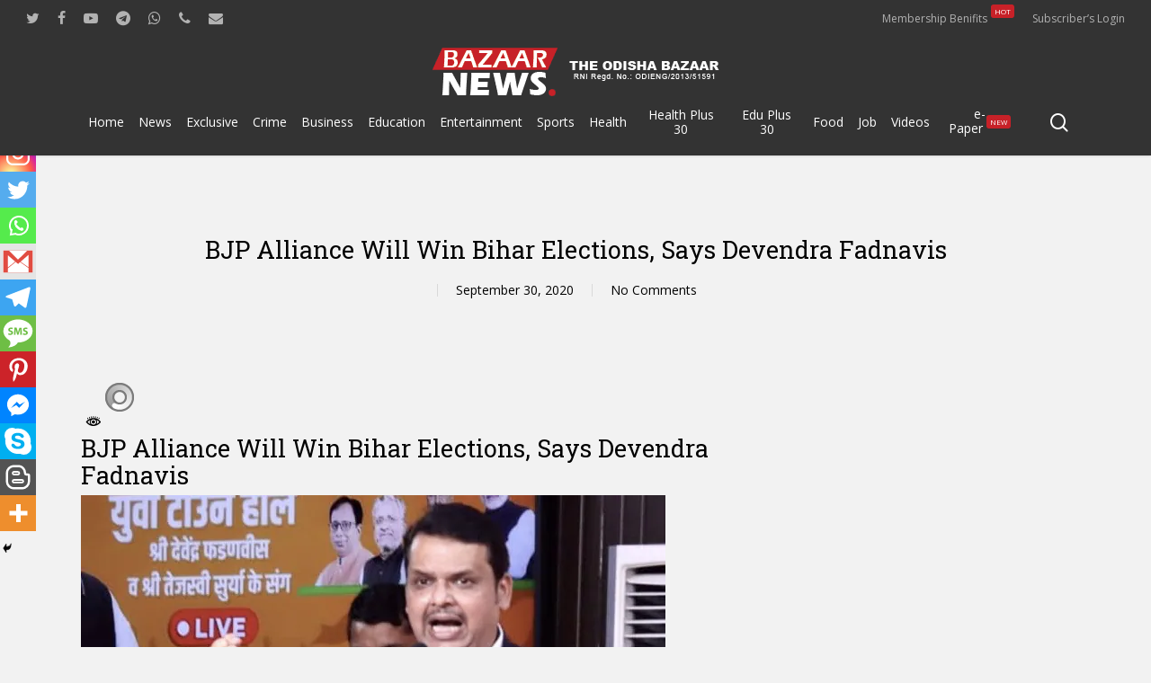

--- FILE ---
content_type: text/html; charset=utf-8
request_url: https://www.google.com/recaptcha/api2/aframe
body_size: 266
content:
<!DOCTYPE HTML><html><head><meta http-equiv="content-type" content="text/html; charset=UTF-8"></head><body><script nonce="KTH97cpDiCgwKsGrX8SmLg">/** Anti-fraud and anti-abuse applications only. See google.com/recaptcha */ try{var clients={'sodar':'https://pagead2.googlesyndication.com/pagead/sodar?'};window.addEventListener("message",function(a){try{if(a.source===window.parent){var b=JSON.parse(a.data);var c=clients[b['id']];if(c){var d=document.createElement('img');d.src=c+b['params']+'&rc='+(localStorage.getItem("rc::a")?sessionStorage.getItem("rc::b"):"");window.document.body.appendChild(d);sessionStorage.setItem("rc::e",parseInt(sessionStorage.getItem("rc::e")||0)+1);localStorage.setItem("rc::h",'1768729959307');}}}catch(b){}});window.parent.postMessage("_grecaptcha_ready", "*");}catch(b){}</script></body></html>